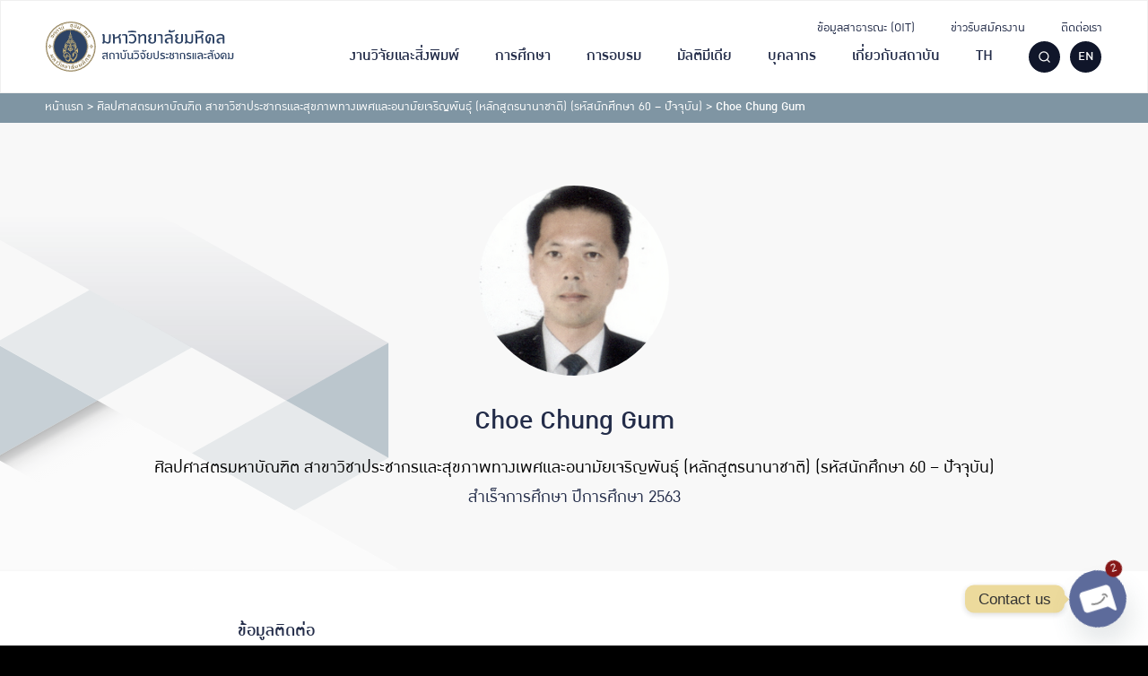

--- FILE ---
content_type: image/svg+xml
request_url: https://ipsr.mahidol.ac.th/wp-content/themes/ipsr/img/w3c-logo.svg
body_size: 961
content:
<?xml version="1.0" encoding="utf-8"?>
<!-- Generator: Adobe Illustrator 25.4.1, SVG Export Plug-In . SVG Version: 6.00 Build 0)  -->
<svg version="1.1" id="Layer_1" xmlns="http://www.w3.org/2000/svg" xmlns:xlink="http://www.w3.org/1999/xlink" x="0px" y="0px"
	 viewBox="0 0 70.5 35.4" style="enable-background:new 0 0 70.5 35.4;" xml:space="preserve">
<style type="text/css">
	.st0{fill:#005A9C;}
</style>
<g>
	<path class="st0" d="M17.4,1.7l5.8,19.6l5.8-19.6h4.2h11.4v1.9l-5.9,10.1c2.1,0.7,3.6,1.9,4.7,3.6c1.1,1.7,1.6,3.8,1.6,6.2
		c0,2.9-0.8,5.4-2.3,7.3s-3.6,3-6,3c-1.9,0-3.5-0.6-4.8-1.8c-1.4-1.2-2.4-2.8-3.1-4.8l3.3-1.3c0.5,1.2,1.1,2.2,1.9,2.9
		c0.8,0.7,1.7,1.1,2.8,1.1c1.1,0,2.1-0.6,2.8-1.9c0.8-1.2,1.2-2.7,1.2-4.5c0-1.9-0.4-3.4-1.2-4.5c-1-1.2-2.5-1.9-4.5-1.9h-1.6v-1.9
		l5.6-9.6h-6.7l-0.4,0.6l-8.2,27.5h-0.4l-6-19.9l-6,19.9h-0.4L1.3,1.7h4.2l5.8,19.6l3.9-13.2l-1.9-6.4H17.4z"/>
	<path d="M66.2,1.7c-0.8,0-1.6,0.3-2.1,0.9c-0.6,0.6-0.9,1.4-0.9,2.2s0.3,1.5,0.9,2.1c0.6,0.6,1.3,0.9,2.1,0.9
		c0.8,0,1.6-0.3,2.2-0.9c0.6-0.6,0.9-1.3,0.9-2.1c0-0.8-0.3-1.6-0.9-2.1C67.8,2,67,1.7,66.2,1.7z M68.8,4.8c0,0.7-0.3,1.4-0.8,1.8
		c-0.5,0.5-1.2,0.8-1.9,0.8c-0.7,0-1.3-0.3-1.8-0.8c-0.5-0.5-0.8-1.2-0.8-1.8c0-0.7,0.3-1.4,0.8-1.9c0.5-0.5,1.1-0.8,1.8-0.8
		c0.7,0,1.4,0.3,1.9,0.8C68.6,3.4,68.8,4,68.8,4.8z M66.3,3H65v3.4h0.7V4.9h0.6L67,6.4h0.7l-0.8-1.6c0.5-0.1,0.8-0.4,0.8-0.9
		C67.7,3.3,67.2,3,66.3,3z M66.2,3.4C66.8,3.4,67,3.5,67,4c0,0.4-0.3,0.5-0.9,0.5h-0.5V3.4H66.2z"/>
	<path d="M61.1,1.5l0.7,4.1l-2.4,4.6c0,0-0.9-1.9-2.4-3c-1.3-0.9-2.1-1.1-3.4-0.8c-1.7,0.3-3.6,2.4-4.4,4.8c-1,3-1,4.4-1,5.7
		c-0.1,2.1,0.3,3.4,0.3,3.4s-1.5-2.7-1.4-6.6c0-2.8,0.5-5.4,1.8-7.9c1.1-2.2,2.8-3.5,4.3-3.7c1.6-0.2,2.8,0.6,3.7,1.4
		c1,0.9,2,2.7,2,2.7L61.1,1.5z"/>
	<path d="M61.4,24.7c0,0-1.1,1.9-1.7,2.6c-0.7,0.7-1.8,2-3.3,2.7c-1.5,0.6-2.2,0.8-3.7,0.6c-1.4-0.1-2.8-1-3.2-1.3
		C49,29,47.8,28,47.1,27c-0.7-1-1.7-2.9-1.7-2.9s0.6,1.9,1,2.7c0.2,0.5,0.9,1.9,1.8,3.1c0.9,1.2,2.5,3.2,5.1,3.6
		c2.5,0.5,4.3-0.7,4.7-1c0.4-0.3,1.3-1,1.9-1.7c0.6-0.6,1.2-1.5,1.5-2c0.2-0.4,0.6-1.1,0.6-1.1L61.4,24.7z"/>
</g>
</svg>
